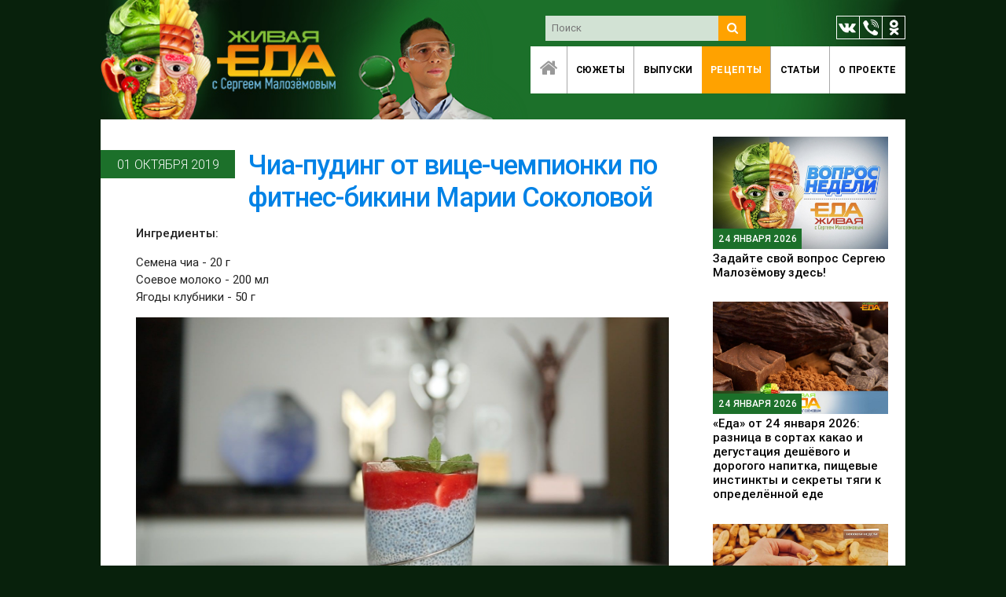

--- FILE ---
content_type: text/html; charset=utf-8
request_url: https://eda.show/chia-pudingh-ot-vitsie-chiempionki-po-fitnies-bikini-marii-sokolovoi/
body_size: 5367
content:
<!DOCTYPE html>
<html>
<head>
  <meta charset="utf-8">
<meta http-equiv="X-UA-Compatible" content="IE=edge"/>
<meta name='yandex-verification' content='57e770c2f406c980'/>
<meta name="yandex-verification" content="c65975f6bbb97bbe" />
<meta name="google-site-verification" content="Mwd6_2L4r9E0QpPySFJVSKxOcQc2j6IlJj6KzfPMOUY"/>
<meta name="HandheldFriendly" content="True"/>
<meta name="viewport" content="width=device-width, initial-scale=1.0, maximum-scale=1.0, user-scalable=no"/>
<link rel="shortcut icon" href="https://eda.show/assets/img/meta/favicon.ico" type="image/x-icon"/>
<link rel="apple-touch-icon" sizes="57x57" href="https://eda.show/assets/img/meta/apple-touch-icon-57x57.png">
<link rel="apple-touch-icon" sizes="60x60" href="https://eda.show/assets/img/meta/apple-touch-icon-60x60.png">
<link rel="apple-touch-icon" sizes="72x72" href="https://eda.show/assets/img/meta/apple-touch-icon-72x72.png">
<link rel="apple-touch-icon" sizes="76x76" href="https://eda.show/assets/img/meta/apple-touch-icon-76x76.png">
<link rel="apple-touch-icon" sizes="114x114" href="https://eda.show/assets/img/meta/apple-touch-icon-114x114.png">
<link rel="apple-touch-icon" sizes="120x120" href="https://eda.show/assets/img/meta/apple-touch-icon-120x120.png">
<link rel="apple-touch-icon" sizes="144x144" href="https://eda.show/assets/img/meta/apple-touch-icon-144x144.png">
<link rel="apple-touch-icon" sizes="152x152" href="https://eda.show/assets/img/meta/apple-touch-icon-152x152.png">
<link rel="apple-touch-icon" sizes="180x180" href="https://eda.show/assets/img/meta/apple-touch-icon-180x180.png">
<link rel="icon" type="image/png" href="https://eda.show/assets/img/meta/favicon-16x16.png" sizes="16x16">
<link rel="icon" type="image/png" href="https://eda.show/assets/img/meta/favicon-32x32.png" sizes="32x32">
<link rel="icon" type="image/png" href="https://eda.show/assets/img/meta/favicon-96x96.png" sizes="96x96">
<link rel="icon" type="image/png" href="https://eda.show/assets/img/meta/android-chrome-192x192.png" sizes="192x192">
<meta name="msapplication-square70x70logo" content="https://eda.show/assets/img/meta/smalltile.png"/>
<meta name="msapplication-square150x150logo" content="https://eda.show/assets/img/meta/mediumtile.png"/>
<meta name="msapplication-square310x310logo" content="https://eda.show/assets/img/meta/largetile.png"/>
<title>Чиа-пудинг от вице-чемпионки по фитнес-бикини Марии Соколовой</title>
<link rel="shortcut icon" href="/favicon.png" type="image/png" />
    <link rel="canonical" href="https://eda.show/chia-pudingh-ot-vitsie-chiempionki-po-fitnies-bikini-marii-sokolovoi/" />
    <meta name="referrer" content="no-referrer-when-downgrade" />
    
    <meta property="og:site_name" content="Живая еда" />
    <meta property="og:type" content="article" />
    <meta property="og:title" content="Чиа-пудинг от вице-чемпионки по фитнес-бикини Марии Соколовой" />
    <meta property="og:description" content="Ингредиенты: 

 * Семена чиа - 20 г 
 * Соевое молоко - 200 мл
 * Ягоды клубники - 50 г

Приготовление: 

Залить семена соевым молоком (можно заменить на коровье, йогурт или кефир),
оставить на 3-4 часа или на ночь в холодильнике. Перед употреблением украсить
десерт любыми фруктами или ягодами - Мария предлагает блендером измельчить
клубнику и полить получившимся соусом основу десерта. Это очень вкусно и
полезно: обилие клетчатки и белка - это то, что нужно для удачного начала дня!
Приятного апп" />
    <meta property="og:url" content="https://eda.show/chia-pudingh-ot-vitsie-chiempionki-po-fitnies-bikini-marii-sokolovoi/" />
    <meta property="og:image" content="https://eda.show/content/images/2019/10/Screen-Shot-2019-09-27-at-17.07.16-1.jpg" />
    <meta property="article:published_time" content="2019-10-01T11:44:00.000Z" />
    <meta property="article:modified_time" content="2019-10-01T11:44:21.000Z" />
    <meta property="article:tag" content="Рецепты" />
    
    <meta name="twitter:card" content="summary_large_image" />
    <meta name="twitter:title" content="Чиа-пудинг от вице-чемпионки по фитнес-бикини Марии Соколовой" />
    <meta name="twitter:description" content="Ингредиенты: 

 * Семена чиа - 20 г 
 * Соевое молоко - 200 мл
 * Ягоды клубники - 50 г

Приготовление: 

Залить семена соевым молоком (можно заменить на коровье, йогурт или кефир),
оставить на 3-4 часа или на ночь в холодильнике. Перед употреблением украсить
десерт любыми фруктами или ягодами - Мария предлагает блендером измельчить
клубнику и полить получившимся соусом основу десерта. Это очень вкусно и
полезно: обилие клетчатки и белка - это то, что нужно для удачного начала дня!
Приятного апп" />
    <meta name="twitter:url" content="https://eda.show/chia-pudingh-ot-vitsie-chiempionki-po-fitnies-bikini-marii-sokolovoi/" />
    <meta name="twitter:image" content="https://eda.show/content/images/2019/10/Screen-Shot-2019-09-27-at-17.07.16-1.jpg" />
    <meta name="twitter:label1" content="Written by" />
    <meta name="twitter:data1" content="Георгий Орлов" />
    <meta name="twitter:label2" content="Filed under" />
    <meta name="twitter:data2" content="Рецепты" />
    <meta property="og:image:width" content="1600" />
    <meta property="og:image:height" content="897" />
    
    <script type="application/ld+json">
{
    "@context": "https://schema.org",
    "@type": "Article",
    "publisher": {
        "@type": "Organization",
        "name": "Живая еда",
        "logo": {
            "@type": "ImageObject",
            "url": "https://eda.show/favicon.png",
            "width": 60,
            "height": 60
        }
    },
    "author": {
        "@type": "Person",
        "name": "Георгий Орлов",
        "url": "https://eda.show/author/gieorghii/",
        "sameAs": []
    },
    "headline": "Чиа-пудинг от вице-чемпионки по фитнес-бикини Марии Соколовой",
    "url": "https://eda.show/chia-pudingh-ot-vitsie-chiempionki-po-fitnies-bikini-marii-sokolovoi/",
    "datePublished": "2019-10-01T11:44:00.000Z",
    "dateModified": "2019-10-01T11:44:21.000Z",
    "image": {
        "@type": "ImageObject",
        "url": "https://eda.show/content/images/2019/10/Screen-Shot-2019-09-27-at-17.07.16-1.jpg",
        "width": 1600,
        "height": 897
    },
    "keywords": "Рецепты",
    "description": "Ингредиенты: \n\n * Семена чиа - 20 г \n * Соевое молоко - 200 мл\n * Ягоды клубники - 50 г\n\nПриготовление: \n\nЗалить семена соевым молоком (можно заменить на коровье, йогурт или кефир),\nоставить на 3-4 часа или на ночь в холодильнике. Перед употреблением украсить\nдесерт любыми фруктами или ягодами - Мария предлагает блендером измельчить\nклубнику и полить получившимся соусом основу десерта. Это очень вкусно и\nполезно: обилие клетчатки и белка - это то, что нужно для удачного начала дня!\nПриятного апп",
    "mainEntityOfPage": {
        "@type": "WebPage",
        "@id": "https://eda.show/"
    }
}
    </script>

    <meta name="generator" content="Ghost 2.38" />
    <link rel="alternate" type="application/rss+xml" title="Живая еда" href="https://eda.show/rss/" />
  <link rel="stylesheet" href="/assets/css/eda.show.min.css?v=332dbe3e89">
</head>
<body>
<div class="page-container">
  <div class="row nav-bar">
  <div class="maloz">
    <div class="col l5 m4">
      &nbsp;
    </div>
    <div class="col l7 m8 nav-right nav-bar-container hide-on-small-and-down">
      <div class="search-bar">
   <form action="/search" method="get" target="_self" accept-charset="utf-8">
      <input type="hidden" name="searchid" value="2396177"/>
      <input type="hidden" name="l10n" value="ru"/>
      <input type="hidden" name="reqenc" value=""/>
      <ul>
         <li>
            <input type="search" class="search-query" name="text" placeholder="Поиск">
         </li>
         <li>
            <button type="submit" class="search-submit"><i class="fa fa-search"></i></button>
         </li>
      </ul>
   </form>
</div>
      <div class="social-icons">
   <ul>
      <li><a target="_blank" href="http://vk.com/edashow" rel="nofollow"><img src="/assets/img/icon-vk.png"></a></li>
      <li><a target="_blank" href="https://invite.viber.com/?g2=AQAy1L8HTiUYp0tMBzBSvs9lv2EydKp2vkdwArbKil9bRCSY%2BhoOOVAHDS7bSnv0&lang=ru" rel="nofollow"><img src="/assets/img/icon-vb.png"></a></li>
      <li><a target="_blank" href="http://ok.ru/group/53072420339778" rel="nofollow"><img src="/assets/img/icon-ok.png"></a></li>
   </ul>
</div>
<div style="clear: both"></div>
      <nav class="hide-on-small-and-down">
        <ul class="main-menu">
          <li><a href="/" class=" home"><i class="fa fa-home fa-2x"></i></a></li>
          <li><a href="/tag/news" class="">Сюжеты</a></li>
          <li><a href="/tag/video" class="">Выпуски</a></li>
          <li><a href="/tag/recipe" class="active">Рецепты</a></li>
          <li><a href="/tag/article" class="">Статьи</a></li>
          <li><a href="/about" class="">O&nbsp;проекте</a></li>
        </ul>
      </nav>
    </div>
    <div class="col s12">
      <div class="side-menu hide-on-med-and-up">
        <a href="" data-activates="slide-out" class="button-collapse"><i class="fa fa-bars fa-3x"></i></a>
        <ul class="right sub-menu"></ul>
        <ul id="slide-out" class="side-nav">
          <li><a href="/">Главная</a></li>
          <li><a href="/tag/news">Сюжеты</a></li>
          <li><a href="/tag/video">Выпуски</a></li>
          <li><a href="/tag/recipe">Рецепты</a></li>
          <li><a href="/tag/article">Статьи</a></li>
          <li><a href="/about">O&nbsp;проекте</a></li>
          <li class="search-mobile"><div class="search-bar">
   <form action="/search" method="get" target="_self" accept-charset="utf-8">
      <input type="hidden" name="searchid" value="2396177"/>
      <input type="hidden" name="l10n" value="ru"/>
      <input type="hidden" name="reqenc" value=""/>
      <ul>
         <li>
            <input type="search" class="search-query" name="text" placeholder="Поиск">
         </li>
         <li>
            <button type="submit" class="search-submit"><i class="fa fa-search"></i></button>
         </li>
      </ul>
   </form>
</div>
</li>
        </ul>
      </div>
    </div>
  </div>
</div>
  <main class="main">
        <div class="row" style="margin: 0">
      <div class="col l9 m8 s12" style="padding: 0">
        <div class="post-view">
          <div class="post-head"></div>
          <div class="post-meta">
            <div class="time-wrap"><time>01 октября 2019</time></div>
            <h1>Чиа-пудинг от вице-чемпионки по фитнес-бикини Марии Соколовой</h1>
          </div>
          <div class="post-content">
            <html><head></head><body><p><strong>Ингредиенты: </strong></p><ul><li>Семена чиа - 20 г </li><li>Соевое молоко - 200 мл</li><li>Ягоды клубники - 50 г</li></ul><figure class="kg-card kg-image-card"><img src="https://eda.show/content/images/2019/10/Screen-Shot-2019-09-27-at-17.07.16.jpg" class="kg-image"></figure><p><strong>Приготовление: </strong></p><p>Залить семена соевым молоком (можно заменить на коровье, йогурт или кефир), оставить на 3-4 часа или на ночь в холодильнике. Перед употреблением украсить десерт любыми фруктами или ягодами - Мария предлагает блендером измельчить клубнику и полить получившимся соусом основу десерта. Это очень вкусно и полезно: обилие клетчатки и белка - это то, что нужно для удачного начала дня! Приятного аппетита желаем вам мы и &nbsp;вице-чемпионка по фитнес-бикини, блогер <a href="https://www.instagram.com/marrymemariya/?hl=ru " rel="nofollow">Мария Соколова</a>. </p><figure class="kg-card kg-image-card"><img src="https://eda.show/content/images/2019/10/Screen-Shot-2019-09-27-at-17.07.02.jpg" class="kg-image"></figure></body></html>
          </div>
        </div>
      </div>
      <div class="col l3 m4 s12">
        <div class="sidebar">
      <div class="article news">
        <a href="/zadaitie-svoi-vopros-zdies/" class="">
          <div class="cover "
               data-videocover="https://eda.show/content/images/2020/01/Screen-Shot-2020-01-28-at-16.41.01_copy.jpeg"
               style="background-image: url('https://eda.show/content/images/2020/01/Screen-Shot-2020-01-28-at-16.41.01_copy.jpeg')">
            <time>24 января 2026</time>
          </div>
          <h3>Задайте свой вопрос Сергею Малозёмову здесь!</h3>
        </a>
      </div>
      <div class="article news">
        <a href="/ieda-ot-24-ianvaria-2026-raznitsa-v-sortakh-kakao-i-dieghustatsiia-dieshiovogho-i-doroghogho-napitka-pishchievyie-instinkty-i-siekriety-tiaghi-k-opriedielionnoi-iedie/" class="">
          <div class="cover "
               data-videocover="https://eda.show/content/images/2026/01/image001.jpg"
               style="background-image: url('https://eda.show/content/images/2026/01/image001.jpg')">
            <time>24 января 2026</time>
          </div>
          <h3>«Еда» от 24 января 2026: разница в сортах какао и дегустация дешёвого и дорогого напитка, пищевые инстинкты и секреты тяги к определённой еде</h3>
        </a>
      </div>
      <div class="article news">
        <a href="/komu-nuzhno-otkazatsia-ot-ghliutiena-kak-arakhis-vliiaiet-na-mozgh-i-nieobychnaia-zamiena-plastika/" class="">
          <div class="cover "
               data-videocover="https://eda.show/content/images/2026/01/image009.jpg"
               style="background-image: url('https://eda.show/content/images/2026/01/image009.jpg')">
            <time>24 января 2026</time>
          </div>
          <h3>Кому нужно отказаться от глютена, как арахис влияет на мозг и необычная замена пластика</h3>
        </a>
      </div>
      <div class="article news">
        <a href="/rietsiept-niedieli-zharienyi-tvorogh/" class="">
          <div class="cover "
               data-videocover="https://eda.show/content/images/2026/01/-------------.jpg"
               style="background-image: url('https://eda.show/content/images/2026/01/-------------.jpg')">
            <time>24 января 2026</time>
          </div>
          <h3>Рецепт недели. Жареный творог</h3>
        </a>
      </div>
      <div class="article news">
        <a href="/iezhieniedielnaia-viktorina-zhivoi-iedy/" class="">
          <div class="cover "
               data-videocover="https://eda.show/content/images/2024/03/9dbc32e9a3dca3f8364efc7d8556255d.jpeg"
               style="background-image: url('https://eda.show/content/images/2024/03/9dbc32e9a3dca3f8364efc7d8556255d.jpeg')">
            <time>23 января 2026</time>
          </div>
          <h3>Еженедельная викторина «Живой Еды»</h3>
        </a>
      </div>
</div>
&nbsp;
      </div>
    </div>

  </main>
  <footer class="page-footer">
  <div class="row nav">
    <div class="col l2 m4 s6">
      <header class="logo"><a href="/"><img src="/assets/img/logo-bottom.png" class="responsive-img"></a></header>
    </div>
    <div class="col l7">
      <nav class="hide-on-med-and-down">
        <ul class="main-menu">
          <li><a href="/" class=" home"><i class="fa fa-home fa-2x"></i></a></li>
          <li><a href="/tag/news">Сюжеты</a></li>
          <li><a href="/tag/video">Выпуски</a></li>
          <li><a href="/tag/recipe">Рецепты</a></li>
          <li><a href="/about">O&nbsp;проекте</a></li>
        </ul>
      </nav>
    </div>
    <div class="col l3  m8 s6">
      <div class="social-icons">
   <ul>
      <li><a target="_blank" href="http://vk.com/edashow" rel="nofollow"><img src="/assets/img/icon-vk.png"></a></li>
      <li><a target="_blank" href="https://invite.viber.com/?g2=AQAy1L8HTiUYp0tMBzBSvs9lv2EydKp2vkdwArbKil9bRCSY%2BhoOOVAHDS7bSnv0&lang=ru" rel="nofollow"><img src="/assets/img/icon-vb.png"></a></li>
      <li><a target="_blank" href="http://ok.ru/group/53072420339778" rel="nofollow"><img src="/assets/img/icon-ok.png"></a></li>
   </ul>
      <br>

      <p class="email">
         <a href="mailto:info@eda.show" class="email">info@eda.show</a>
         <br>
         <a href="mailto:adv@teleshow.media" class="email">adv@teleshow.media</a>
      </p>
</div>
<div style="clear: both"></div>
    </div>
  </div>
  <div class="footer-copyright">
    © 2013–2026, ООО&nbsp;«СТВ»
  </div>
</footer>
</div>
<script src="/assets/js/eda.show.min.js?v=332dbe3e89"></script>
<!-- Google Analytics code -->
<script>
  (function(i,s,o,g,r,a,m){i['GoogleAnalyticsObject']=r;i[r]=i[r]||function(){
        (i[r].q=i[r].q||[]).push(arguments)},i[r].l=1*new Date();a=s.createElement(o),
      m=s.getElementsByTagName(o)[0];a.async=1;a.src=g;m.parentNode.insertBefore(a,m)
  })(window,document,'script','//www.google-analytics.com/analytics.js','ga');

  ga('create', 'UA-66627989-2', 'auto');
  ga('send', 'pageview');

</script>
<!-- /Google Analytics code -->
<!-- Yandex.Metrika counter --> <script type="text/javascript" > (function (d, w, c) { (w[c] = w[c] || []).push(function() { try { w.yaCounter35702500 = new Ya.Metrika2({ id:35702500, clickmap:true, trackLinks:true, accurateTrackBounce:true, webvisor:true }); } catch(e) { } }); var n = d.getElementsByTagName("script")[0], s = d.createElement("script"), f = function () { n.parentNode.insertBefore(s, n); }; s.type = "text/javascript"; s.async = true; s.src = "https://mc.yandex.ru/metrika/tag.js"; if (w.opera == "[object Opera]") { d.addEventListener("DOMContentLoaded", f, false); } else { f(); } })(document, window, "yandex_metrika_callbacks2"); </script> <noscript><div><img src="https://mc.yandex.ru/watch/35702500" style="position:absolute; left:-9999px;" alt="" /></div></noscript> <!-- /Yandex.Metrika counter -->

</body>
</html>


--- FILE ---
content_type: text/plain
request_url: https://www.google-analytics.com/j/collect?v=1&_v=j102&a=1120840499&t=pageview&_s=1&dl=https%3A%2F%2Feda.show%2Fchia-pudingh-ot-vitsie-chiempionki-po-fitnies-bikini-marii-sokolovoi%2F&ul=en-us%40posix&dt=%D0%A7%D0%B8%D0%B0-%D0%BF%D1%83%D0%B4%D0%B8%D0%BD%D0%B3%20%D0%BE%D1%82%20%D0%B2%D0%B8%D1%86%D0%B5-%D1%87%D0%B5%D0%BC%D0%BF%D0%B8%D0%BE%D0%BD%D0%BA%D0%B8%20%D0%BF%D0%BE%20%D1%84%D0%B8%D1%82%D0%BD%D0%B5%D1%81-%D0%B1%D0%B8%D0%BA%D0%B8%D0%BD%D0%B8%20%D0%9C%D0%B0%D1%80%D0%B8%D0%B8%20%D0%A1%D0%BE%D0%BA%D0%BE%D0%BB%D0%BE%D0%B2%D0%BE%D0%B9&sr=1280x720&vp=1280x720&_u=IEBAAEABAAAAACAAI~&jid=724325117&gjid=595233685&cid=1148528320.1769500949&tid=UA-66627989-2&_gid=523214770.1769500949&_r=1&_slc=1&z=1205195720
body_size: -448
content:
2,cG-828457HQX2